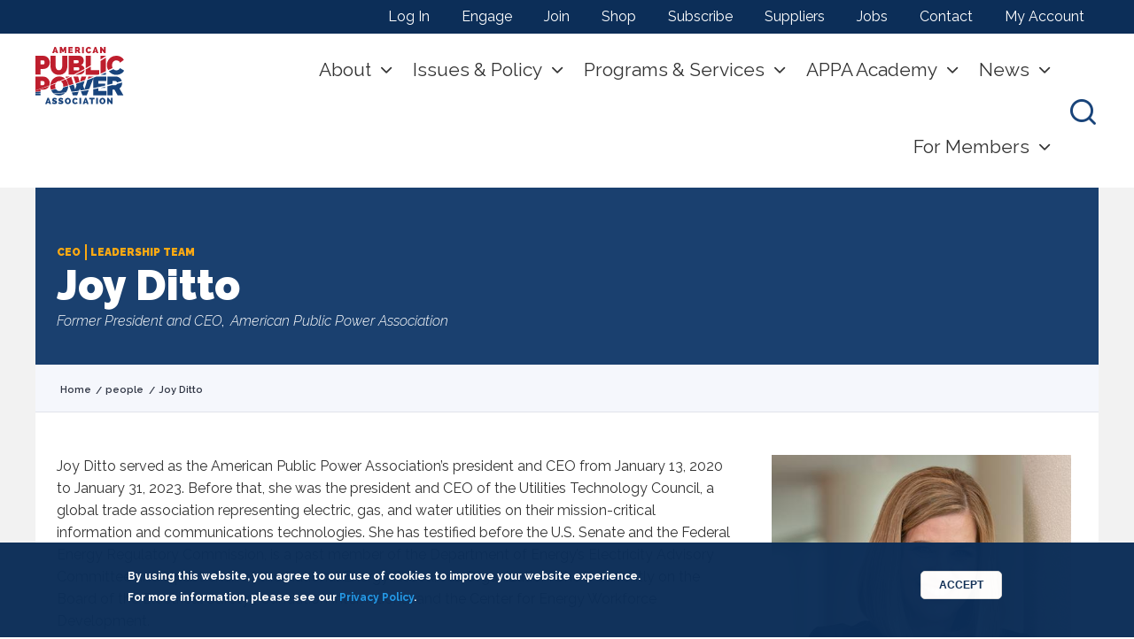

--- FILE ---
content_type: text/html; charset=UTF-8
request_url: https://www.publicpower.org/people/Joy-Ditto
body_size: 19512
content:
<!DOCTYPE html>
<html lang="en" dir="ltr" prefix="content: http://purl.org/rss/1.0/modules/content/  dc: http://purl.org/dc/terms/  foaf: http://xmlns.com/foaf/0.1/  og: http://ogp.me/ns#  rdfs: http://www.w3.org/2000/01/rdf-schema#  schema: http://schema.org/  sioc: http://rdfs.org/sioc/ns#  sioct: http://rdfs.org/sioc/types#  skos: http://www.w3.org/2004/02/skos/core#  xsd: http://www.w3.org/2001/XMLSchema# " class="no-js">
  <head>
      <!-- Google Tag Manager EK 06-15-23 -->
      <script>(function(w,d,s,l,i){w[l]=w[l]||[];w[l].push({'gtm.start':
            new Date().getTime(),event:'gtm.js'});var f=d.getElementsByTagName(s)[0],
          j=d.createElement(s),dl=l!='dataLayer'?'&l='+l:'';j.async=true;j.src=
          'https://www.googletagmanager.com/gtm.js?id='+i+dl;f.parentNode.insertBefore(j,f);
        })(window,document,'script','dataLayer','GTM-524MBTP');</script>
      <!-- End Google Tag Manager -->
    <meta charset="utf-8" />
<meta name="description" content="Joy Ditto served as the American Public Power Association’s president and CEO from January 13, 2020 to January 31, 2023. Before that, she was the president and CEO of the Utilities Technology Council, a global trade association representing electric, gas, and water utilities on their mission-critical information and communications technologies. She has testified before the U.S. Senate and the Federal Energy Regulatory Commission, is a past member of the Department of Energy’s Electricity Advisory Committee and a past chair of the National Energy Resources Organization." />
<meta name="abstract" content="The American Public Power Association is the voice of not-for-profit, community-owned utilities that power 2,000 towns and cities nationwide. We represent public power before the federal government to protect the interests of the more than 49 million people that public power utilities serve, and the 93,000 people they employ. The Association advocates and advises on electricity policy, technology, trends, training, and operations. Our members strengthen their communities by providing superior service, engaging citizens, and instilling pride in community-owned power." />
<meta name="google-site-verification" content="21ZMqz2Jc3dTGqAH999k5uMOWgxMG_wcBmjcQQ7FL3I" />
<meta name="Generator" content="Drupal 10 (https://www.drupal.org)" />
<meta name="MobileOptimized" content="width" />
<meta name="HandheldFriendly" content="true" />
<meta name="viewport" content="width=device-width, initial-scale=1.0" />
<style>div#sliding-popup, div#sliding-popup .eu-cookie-withdraw-banner, .eu-cookie-withdraw-tab {background: #0c2e58} div#sliding-popup.eu-cookie-withdraw-wrapper { background: transparent; } #sliding-popup h1, #sliding-popup h2, #sliding-popup h3, #sliding-popup p, #sliding-popup label, #sliding-popup div, .eu-cookie-compliance-more-button, .eu-cookie-compliance-secondary-button, .eu-cookie-withdraw-tab { color: #ffffff;} .eu-cookie-withdraw-tab { border-color: #ffffff;}</style>
<meta http-equiv="ImageToolbar" content="false" />
<script type='text/javascript'>
  var googletag = googletag || {};
  googletag.cmd = googletag.cmd || [];
  // Add a place to store the slot name variable.
  googletag.slots = googletag.slots || {};

  (function() {
    var useSSL = 'https:' == document.location.protocol;
    var src = (useSSL ? 'https:' : 'http:') +
      '//securepubads.g.doubleclick.net/tag/js/gpt.js';

    var gads = document.createElement('script');
    gads.async = true;
    gads.type = 'text/javascript';
    gads.src = src;
    var node = document.getElementsByTagName('script')[0];
    node.parentNode.insertBefore(gads, node);
    
  })();
</script>
<script type="text/javascript">
  googletag.cmd.push(function() {

        // Start by defining breakpoints for this ad.
      var mapping = googletag.sizeMapping()
              .addSize([0, 0], [300, 250])
              .addSize([640, 640], [728, 90])
            .build();
  
  googletag.slots["content_first"] = googletag.defineSlot("//22274417772/content_first", [[728, 90], [300, 250]], "js-dfp-tag-content_first")

    .addService(googletag.pubads())

  
  
  
        // Apply size mapping when there are breakpoints.
    .defineSizeMapping(mapping)
    ;

  });

</script>
<script type="text/javascript">
  googletag.cmd.push(function() {

  
  googletag.slots["sidebar_second"] = googletag.defineSlot("//22274417772/sidebar_second", [300, 250], "js-dfp-tag-sidebar_second")

    .addService(googletag.pubads())

  
  
  
      ;

  });

</script>
<script type="text/javascript">
  googletag.cmd.push(function() {

  
  googletag.slots["sidebar_first"] = googletag.defineSlot("//22274417772/sidebar_first", [300, 250], "js-dfp-tag-sidebar_first")

    .addService(googletag.pubads())

  
  
  
      ;

  });

</script>
<script type="text/javascript">
googletag.cmd.push(function() {

      googletag.pubads().enableAsyncRendering();
        googletag.pubads().enableSingleRequest();
        googletag.pubads().collapseEmptyDivs();
      
  googletag.enableServices();
});

</script>
<link rel="icon" href="/themes/custom/appa_foundation/favicon.ico" type="image/vnd.microsoft.icon" />
<link rel="canonical" href="https://www.publicpower.org/people/Joy-Ditto" />
<link rel="shortlink" href="https://www.publicpower.org/node/17605" />
<script type="text/javascript">
  
</script>

    <title>Joy Ditto | American Public Power Association</title>
    <link rel="stylesheet" media="all" href="/core/assets/vendor/jquery.ui/themes/base/core.css?t8m43k" />
<link rel="stylesheet" media="all" href="/core/assets/vendor/jquery.ui/themes/base/controlgroup.css?t8m43k" />
<link rel="stylesheet" media="all" href="/core/assets/vendor/jquery.ui/themes/base/checkboxradio.css?t8m43k" />
<link rel="stylesheet" media="all" href="/core/assets/vendor/jquery.ui/themes/base/resizable.css?t8m43k" />
<link rel="stylesheet" media="all" href="/core/assets/vendor/jquery.ui/themes/base/button.css?t8m43k" />
<link rel="stylesheet" media="all" href="/core/assets/vendor/jquery.ui/themes/base/dialog.css?t8m43k" />
<link rel="stylesheet" media="all" href="/themes/contrib/stable/css/system/components/progress.module.css?t8m43k" />
<link rel="stylesheet" media="all" href="/themes/contrib/stable/css/system/components/ajax-progress.module.css?t8m43k" />
<link rel="stylesheet" media="all" href="/themes/contrib/stable/css/system/components/align.module.css?t8m43k" />
<link rel="stylesheet" media="all" href="/themes/contrib/stable/css/system/components/fieldgroup.module.css?t8m43k" />
<link rel="stylesheet" media="all" href="/themes/contrib/stable/css/system/components/container-inline.module.css?t8m43k" />
<link rel="stylesheet" media="all" href="/themes/contrib/stable/css/system/components/clearfix.module.css?t8m43k" />
<link rel="stylesheet" media="all" href="/themes/contrib/stable/css/system/components/details.module.css?t8m43k" />
<link rel="stylesheet" media="all" href="/themes/contrib/stable/css/system/components/hidden.module.css?t8m43k" />
<link rel="stylesheet" media="all" href="/themes/contrib/stable/css/system/components/item-list.module.css?t8m43k" />
<link rel="stylesheet" media="all" href="/themes/contrib/stable/css/system/components/js.module.css?t8m43k" />
<link rel="stylesheet" media="all" href="/themes/contrib/stable/css/system/components/nowrap.module.css?t8m43k" />
<link rel="stylesheet" media="all" href="/themes/contrib/stable/css/system/components/position-container.module.css?t8m43k" />
<link rel="stylesheet" media="all" href="/themes/contrib/stable/css/system/components/reset-appearance.module.css?t8m43k" />
<link rel="stylesheet" media="all" href="/themes/contrib/stable/css/system/components/resize.module.css?t8m43k" />
<link rel="stylesheet" media="all" href="/themes/contrib/stable/css/system/components/system-status-counter.css?t8m43k" />
<link rel="stylesheet" media="all" href="/themes/contrib/stable/css/system/components/system-status-report-counters.css?t8m43k" />
<link rel="stylesheet" media="all" href="/themes/contrib/stable/css/system/components/system-status-report-general-info.css?t8m43k" />
<link rel="stylesheet" media="all" href="/themes/contrib/stable/css/system/components/tablesort.module.css?t8m43k" />
<link rel="stylesheet" media="all" href="/core/modules/ckeditor5/css/ckeditor5.dialog.fix.css?t8m43k" />
<link rel="stylesheet" media="all" href="//cdnjs.cloudflare.com/ajax/libs/font-awesome/6.6.0/css/all.min.css" />
<link rel="stylesheet" media="all" href="/themes/contrib/stable/css/views/views.module.css?t8m43k" />
<link rel="stylesheet" media="all" href="/modules/contrib/eu_cookie_compliance/css/eu_cookie_compliance.css?t8m43k" />
<link rel="stylesheet" media="all" href="/core/assets/vendor/jquery.ui/themes/base/theme.css?t8m43k" />
<link rel="stylesheet" media="all" href="/modules/contrib/calendar/css/calendar.css?t8m43k" />
<link rel="stylesheet" media="all" href="/modules/contrib/calendar/css/calendar_multiday.css?t8m43k" />
<link rel="stylesheet" media="all" href="/modules/contrib/paragraphs/css/paragraphs.unpublished.css?t8m43k" />
<link rel="stylesheet" media="all" href="/modules/contrib/sharethis/css/sharethis.css?t8m43k" />
<link rel="stylesheet" media="all" href="/modules/contrib/social_media_links/css/social_media_links.theme.css?t8m43k" />
<link rel="stylesheet" media="all" href="/themes/custom/appa_foundation/dist/css/appa_foundation.min.css?t8m43k" />
<link rel="stylesheet" media="all" href="/themes/custom/appa_foundation/bower_components/components-font-awesome/css/font-awesome.min.css?t8m43k" />
<link rel="stylesheet" media="all" href="https://fonts.googleapis.com/css?family=Raleway:300,300i,400,600,700,900" />
<link rel="stylesheet" media="all" href="/themes/custom/appa_foundation/dist/css/components/featured-logos.css?t8m43k" />
<link rel="stylesheet" media="all" href="//cdnjs.cloudflare.com/ajax/libs/slick-carousel/1.6.0/slick.min.css" />
<link rel="stylesheet" media="all" href="//cdnjs.cloudflare.com/ajax/libs/slick-carousel/1.6.0/slick-theme.min.css" />

    <script src="https://pagead2.googlesyndication.com/pagead/js/adsbygoogle.js" async data-ad-client="ca-pub-6874150766713583"></script>
<script src="//platform-api.sharethis.com/js/sharethis.js#property=&amp;product=unknown" async="true"></script>


  </head>
  <body class="lang-en section-people path-node node--type-person page-node-type-person">
    <!-- Google Tag Manager (noscript) -->
    <noscript><iframe src="https://www.googletagmanager.com/ns.html?id=GTM-524MBTP"
                      height="0" width="0" style="display:none;visibility:hidden"></iframe></noscript>
    <!-- End Google Tag Manager (noscript) -->
  <a href="#main-content" class="show-on-focus skip-link">
    Skip to main content
  </a>
  
    <div class="dialog-off-canvas-main-canvas" data-off-canvas-main-canvas>
    <div class="off-canvas-wrapper">
  <div class="inner-wrap off-canvas-wrapper-inner" id="inner-wrap" data-off-canvas-wrapper>
    <aside id="left-off-canvas-menu" class="off-canvas left-off-canvas-menu position-left" role="complementary"
      data-off-canvas>
      
    </aside>

    <aside id="right-off-canvas-menu" class="off-canvas right-off-canvas-menu position-right" role="complementary"
      data-off-canvas>
      
    </aside>

    <div class="off-canvas-content background-off-white" data-off-canvas-content>
                  <div class="nav-toggle" aria-label="press enter to open the menu" tabindex="0">
        <span></span>
        <span></span>
        <span></span>
      </div>
            <div class="utility">
        <div class="content-wrapper">
            <div>
    <nav role="navigation" aria-labelledby="block-useraccountmenu-menu" id="block-useraccountmenu" class="block-useraccountmenu">
            
  <h2 class="block-title visually-hidden" id="block-useraccountmenu-menu">User account menu</h2>
  

        
              <ul class="menu">
              <li>
        <a href="/saml_login" data-drupal-link-system-path="saml_login">Log In</a>
              </li>
          <li>
        <a href="/appa-engage" data-drupal-link-system-path="node/78">Engage</a>
              </li>
          <li>
        <a href="/about/join" data-drupal-link-system-path="node/74">Join</a>
              </li>
          <li>
        <a href="https://my.publicpower.org/s/store">Shop</a>
              </li>
          <li>
        <a href="/engage" data-drupal-link-system-path="node/19724">Subscribe</a>
              </li>
          <li>
        <a href="/suppliers-guide" data-drupal-link-system-path="suppliers-guide">Suppliers</a>
              </li>
          <li>
        <a href="http://jobs.publicpower.org/">Jobs</a>
              </li>
          <li>
        <a href="/contact" data-drupal-link-system-path="node/8500">Contact</a>
              </li>
          <li>
        <a href="https://my.publicpower.org/s/">My Account</a>
              </li>
        </ul>
  


  </nav>

  </div>

        </div>
      </div>
                  <header class="header">
        <div class="content-wrapper">
          <div class="branding">   <div>
    <section id="block-appa-foundation-branding" class="block-appa-foundation-branding">
        <a href="https://www.publicpower.org/">
        <img src="/themes/custom/appa_foundation/images/appa.svg" alt="American Public Power Association logo" class="appa-logo"/>
    </a>
    <div  class="appa-slogan">
                    Powering Strong Communities
                    </div>
        </section>

  </div>
 </div>
          <div class="nav-wrapper">
            <div class="navigation">
                <div>
    <nav role="navigation" aria-labelledby="block-appa-foundation-main-menu-menu" id="block-appa-foundation-main-menu" class="block-appa-foundation-main-menu">
            
  <h2 class="block-title visually-hidden" id="block-appa-foundation-main-menu-menu">Main navigation</h2>
  

        
									<ul class="menu unstyled">
										<li class="parent level-1">
				<a href="/about" data-drupal-link-system-path="node/334">About</a>
								
											<div class="submenu">
							<div class="content-wrapper">
								<div class="parent level-1"><a href="/about" data-drupal-link-system-path="node/334">About</a></div>
																	<ul class="unstyled">
										<li class="parent level-2">
				<a href="/about" data-drupal-link-system-path="node/334">The Association</a>
								
																				<ul class="unstyled">
										<li class="level-3">
				<a href="/resource/year-review" data-drupal-link-system-path="node/17777">Value of APPA</a>
							</li>
								<li class="parent level-3">
				<a href="/our-members" data-drupal-link-system-path="node/39">Members</a>
								
																				<ul class="unstyled">
										<li class="level-4">
				<a href="/directory-search-results" data-drupal-link-system-path="node/14251">Member Directory</a>
							</li>
								<li class="level-4">
				<a href="/joint-action-agencies-state-associations" data-drupal-link-system-path="node/22301">JAAs &amp; State Associations</a>
							</li>
								<li class="level-4">
				<a href="/corporateassociates">Corporate Associate Members</a>
							</li>
								<li class="level-4">
				<a href="/about/join" data-drupal-link-system-path="node/74">Join</a>
							</li>
				</ul>
	
												</li>
								<li class="level-3">
				<a href="/leadership-board-directors" data-drupal-link-system-path="node/22302">Leadership &amp; Board</a>
							</li>
								<li class="level-3">
				<a href="/about/careers" data-drupal-link-system-path="node/44">Careers with APPA</a>
							</li>
								<li class="level-3">
				<a href="/newsroom" data-drupal-link-system-path="node/103">Newsroom</a>
							</li>
				</ul>
	
												</li>
								<li class="parent level-2">
				<a href="/public-power" data-drupal-link-system-path="node/88">Public Power</a>
								
																				<ul class="unstyled">
										<li class="level-3">
				<a href="/public-power" data-drupal-link-system-path="node/88">What Is Public Power?</a>
							</li>
								<li class="level-3">
				<a href="/where-public-power" data-drupal-link-system-path="node/8369">Where Is Public Power?</a>
							</li>
								<li class="level-3">
				<a href="/public-power/stats-and-facts" data-drupal-link-system-path="node/90">Stats and Facts</a>
							</li>
								<li class="level-3">
				<a href="/public-power/electricity-basics" data-drupal-link-system-path="node/91">Electricity Basics</a>
							</li>
								<li class="level-3">
				<a href="/forming-public-power-utility" data-drupal-link-system-path="node/8637">Forming a Public Power Utility</a>
							</li>
								<li class="level-3">
				<a href="https://www.publicpower.org/resources-promoting-your-utility">Promoting Public Power</a>
							</li>
								<li class="level-3">
				<a href="https://www.publicpower.org/protecting-public-power-buyout-threats">Protecting Public Power</a>
							</li>
								<li class="level-3">
				<a href="https://jobs.publicpower.org/">Utility Jobs</a>
							</li>
				</ul>
	
												</li>
				</ul>
	
							</div>
						</div>
												</li>
								<li class="parent level-1">
				<a href="/issues-and-policy" data-drupal-link-system-path="node/94">Issues &amp; Policy</a>
								
											<div class="submenu">
							<div class="content-wrapper">
								<div class="parent level-1"><a href="/issues-and-policy" data-drupal-link-system-path="node/94">Issues &amp; Policy</a></div>
																	<ul class="unstyled">
										<li class="parent level-2">
				<a href="/policy-positions" data-drupal-link-system-path="node/8351">Key Issues</a>
								
																				<ul class="unstyled">
										<li class="level-3">
				<a href="https://www.publicpower.org/issue/protecting-municipal-bonds">Municipal Bonds</a>
							</li>
								<li class="level-3">
				<a href="https://www.publicpower.org/issue/defend-elective-payment-tax-credits-keep-electricity-affordable">Elective Payment Tax Credits</a>
							</li>
								<li class="level-3">
				<a href="https://www.publicpower.org/issue/enact-energy-permitting-reform">Permitting Reform</a>
							</li>
								<li class="level-3">
				<a href="https://www.publicpower.org/issue/protect-electric-reliability">Electric Reliability</a>
							</li>
								<li class="level-3">
				<a href="https://www.publicpower.org/issue/strengthen-partnerships-secure-grid">Grid Security</a>
							</li>
				</ul>
	
												</li>
								<li class="parent level-2">
				<span>Regulatory</span>
								
																				<ul class="unstyled">
										<li class="level-3">
				<a href="https://www.publicpower.org/energy-regulation-filings">Energy Regulation Filings</a>
							</li>
								<li class="level-3">
				<a href="https://www.publicpower.org/environment-filings-and-resources">Environment Filings</a>
							</li>
				</ul>
	
												</li>
								<li class="parent level-2">
				<a href="/issues-and-policy/take-action" data-drupal-link-system-path="node/86">Take Action</a>
								
																				<ul class="unstyled">
										<li class="level-3">
				<a href="/policy/resolutions" data-drupal-link-system-path="node/8349">Resolutions</a>
							</li>
								<li class="level-3">
				<a href="/powerpac" data-drupal-link-system-path="node/22314">PowerPAC</a>
							</li>
								<li class="level-3">
				<a href="/event/legislative-rally" data-drupal-link-system-path="node/8381">Legislative Rally</a>
							</li>
				</ul>
	
												</li>
								<li class="level-2">
				<a href="https://www.publicpower.org/policy-makers-council">Policy Makers Council</a>
							</li>
				</ul>
	
							</div>
						</div>
												</li>
								<li class="parent level-1">
				<span>Programs &amp; Services</span>
								
											<div class="submenu">
							<div class="content-wrapper">
								<div class="parent level-1"><span>Programs &amp; Services</span></div>
																	<ul class="unstyled">
										<li class="parent level-2">
				<a href="/energy-innovation" data-drupal-link-system-path="node/8633">Energy Innovation</a>
								
																				<ul class="unstyled">
										<li class="level-3">
				<a href="/grants-scholarships" data-drupal-link-system-path="node/81">Grants and Scholarships</a>
							</li>
								<li class="level-3">
				<a href="/deed-rd-funding" data-drupal-link-system-path="node/8642">Research and Development</a>
							</li>
				</ul>
	
												</li>
								<li class="parent level-2">
				<span>Grid Security</span>
								
																				<ul class="unstyled">
										<li class="level-3">
				<a href="/cybersecurity">Cyber and Physical Security</a>
							</li>
								<li class="level-3">
				<a href="/mutual-aid-and-emergency-response" data-drupal-link-system-path="node/22320">Mutual Aid and Emergency Response</a>
							</li>
								<li class="level-3">
				<a href="/wildfire-mitigation-planning" data-drupal-link-system-path="node/23459">Wildfire Mitigation Planning</a>
							</li>
								<li class="level-3">
				<a href="/risk-management" data-drupal-link-system-path="node/24427">Risk Management</a>
							</li>
				</ul>
	
												</li>
								<li class="parent level-2">
				<span>Benchmarking &amp; Operations</span>
								
																				<ul class="unstyled">
										<li class="level-3">
				<a href="/about/members/reliability-recognition-tracking" data-drupal-link-system-path="node/80">Reliable Public Power Provider</a>
							</li>
								<li class="level-3">
				<a href="/smart-energy-provider" data-drupal-link-system-path="node/14215">Smart Energy Provider</a>
							</li>
								<li class="level-3">
				<a href="/reliability-tracking" data-drupal-link-system-path="node/12587">PowerTRX Reliability</a>
							</li>
								<li class="level-3">
				<a href="/about/members/safety" data-drupal-link-system-path="node/79">Safety</a>
							</li>
								<li class="level-3">
				<a href="https://www.publicpower.org/powertrx-safety">PowerTRX Safety</a>
							</li>
								<li class="level-3">
				<a href="https://www.publicpower.org/public-power-surveys-and-reports">Surveys and Survey Reports</a>
							</li>
								<li class="level-3">
				<a href="https://www.publicpower.org/resource/public-power-forward-guide-utility-operational-excellence">Utility Operational Excellence Guide</a>
							</li>
				</ul>
	
												</li>
								<li class="level-2">
				<a href="/about/members/awards" data-drupal-link-system-path="node/82">Awards</a>
							</li>
				</ul>
	
							</div>
						</div>
												</li>
								<li class="parent level-1">
				<a href="/appa-academy" data-drupal-link-system-path="node/25297">APPA Academy</a>
								
											<div class="submenu">
							<div class="content-wrapper">
								<div class="parent level-1"><a href="/appa-academy" data-drupal-link-system-path="node/25297">APPA Academy</a></div>
																	<ul class="unstyled">
										<li class="level-2">
				<a href="/education-and-events/calendar" data-drupal-link-system-path="education-and-events/calendar">Events Calendar</a>
							</li>
								<li class="parent level-2">
				<span>In-Person Events</span>
								
																				<ul class="unstyled">
										<li class="parent level-3">
				<a href="/event/group/conferences-and-summits" data-drupal-link-system-path="node/8645">Conferences and Summits</a>
								
																				<ul class="unstyled">
										<li class="level-4">
				<a href="https://www.publicpower.org/event/legislative-rally">Legislative Rally</a>
							</li>
								<li class="level-4">
				<a href="/event/lineworkers-rodeo" data-drupal-link-system-path="node/8392">Lineworkers Rodeo</a>
							</li>
								<li class="level-4">
				<a href="/eando">Engineering and Operations Conference</a>
							</li>
								<li class="level-4">
				<a href="/event/safety-summit" data-drupal-link-system-path="node/24611">Safety Summit</a>
							</li>
				</ul>
	
												</li>
								<li class="level-3">
				<a href="/sponsor-and-exhibit" data-drupal-link-system-path="node/28001">Sponsor &amp; Exhibit</a>
							</li>
								<li class="level-3">
				<a href="/event/education-institute" data-drupal-link-system-path="node/8366">Education Institutes</a>
							</li>
								<li class="level-3">
				<a href="/education-and-events/certificate-programs" data-drupal-link-system-path="node/20346">Certificate Programs</a>
							</li>
								<li class="level-3">
				<a href="/house-training" data-drupal-link-system-path="node/312">In-House Training</a>
							</li>
				</ul>
	
												</li>
								<li class="parent level-2">
				<span>Online Events</span>
								
																				<ul class="unstyled">
										<li class="level-3">
				<a href="/education-and-events/APPA-eCademy" data-drupal-link-system-path="node/17850">Courses &amp; Webinars</a>
							</li>
								<li class="level-3">
				<a href="https://my.publicpower.org/s/store#/store/browse/cat/a0s6g000001DHqTAAW/list">On-Demand Library</a>
							</li>
				</ul>
	
												</li>
				</ul>
	
							</div>
						</div>
												</li>
								<li class="parent level-1">
				<a href="/news-and-publications" data-drupal-link-system-path="node/142">News</a>
								
											<div class="submenu">
							<div class="content-wrapper">
								<div class="parent level-1"><a href="/news-and-publications" data-drupal-link-system-path="node/142">News</a></div>
																	<ul class="unstyled">
										<li class="level-2">
				<a href="/current" data-drupal-link-system-path="node/192">Public Power Current newsletter</a>
							</li>
								<li class="level-2">
				<a href="/public-power-magazine" data-drupal-link-system-path="node/193">Public Power Magazine</a>
							</li>
								<li class="level-2">
				<a href="/podcasts" data-drupal-link-system-path="node/19392">Podcasts</a>
							</li>
								<li class="level-2">
				<a href="/about/advertising-and-sponsorships" data-drupal-link-system-path="node/43">Advertising</a>
							</li>
								<li class="level-2">
				<a href="/newsroom" data-drupal-link-system-path="node/103">Newsroom</a>
							</li>
				</ul>
	
							</div>
						</div>
												</li>
								<li class="parent level-1">
				<a href="/utility-member-benefits" data-drupal-link-system-path="node/25405">For Members</a>
								
											<div class="submenu">
							<div class="content-wrapper">
								<div class="parent level-1"><a href="/utility-member-benefits" data-drupal-link-system-path="node/25405">For Members</a></div>
																	<ul class="unstyled">
										<li class="parent level-2">
				<a href="/welcome-center" data-drupal-link-system-path="node/24632">Member Welcome Center</a>
								
																				<ul class="unstyled">
										<li class="level-3">
				<a href="/utility-member-benefits" data-drupal-link-system-path="node/25405">Utility Member Benefits Quick Reference</a>
							</li>
				</ul>
	
												</li>
								<li class="parent level-2">
				<span>Featured Products</span>
								
																				<ul class="unstyled">
										<li class="level-3">
				<a href="/ceerum-strategic-energy-planning-tool-public-power-utilities" data-drupal-link-system-path="node/28169">CEERUM Energy Planning Tool</a>
							</li>
								<li class="level-3">
				<a href="/monster-detective-collective" data-drupal-link-system-path="node/28051">Monster Detective Collective</a>
							</li>
								<li class="level-3">
				<a href="/powertrx" data-drupal-link-system-path="node/28461">PowerTRX Pro</a>
							</li>
								<li class="level-3">
				<a href="https://www.publicpower.org/resource/public-power-data-source">Public Power Data Source</a>
							</li>
				</ul>
	
												</li>
								<li class="parent level-2">
				<span>Resources</span>
								
																				<ul class="unstyled">
										<li class="level-3">
				<a href="/about/members/awards" data-drupal-link-system-path="node/82">Awards</a>
							</li>
								<li class="level-3">
				<a href="/deed-rd-funding" data-drupal-link-system-path="node/8642">DEED R&amp;D</a>
							</li>
								<li class="level-3">
				<a href="https://www.publicpower.org/guidance-energy-tax-credits-utilities">Energy Tax Credits for Utilities</a>
							</li>
								<li class="level-3">
				<a href="/issues-and-policy/federal-infrastructure-law-opportunities-public-power" data-drupal-link-system-path="node/20430">Federal Funding Opportunities</a>
							</li>
								<li class="level-3">
				<a href="/governance-resources" data-drupal-link-system-path="node/17610">Governance</a>
							</li>
								<li class="level-3">
				<a href="/directory-search-results" data-drupal-link-system-path="node/14251">Member Directory</a>
							</li>
								<li class="level-3">
				<a href="/mutual-aid-and-emergency-response" data-drupal-link-system-path="node/22320">Mutual Aid/Emergency Response</a>
							</li>
								<li class="level-3">
				<a href="/promoting-public-power" data-drupal-link-system-path="node/8632">Promoting Public Power</a>
							</li>
								<li class="level-3">
				<a href="https://www.publicpower.org/resource/public-power-forward-guide-utility-operational-excellence">Utility Operational Excellence Guide</a>
							</li>
								<li class="level-3">
				<a href="https://www.publicpower.org/resource/what-public-power-needs-know-about-serving-data-centers">Data Centers White Paper</a>
							</li>
				</ul>
	
												</li>
								<li class="level-2">
				<a href="https://www.publicpower.org/public-power-surveys-and-reports">Surveys &amp; Survey Reports</a>
							</li>
								<li class="level-2">
				<a href="/appa-engage" data-drupal-link-system-path="node/78">APPA Engage</a>
							</li>
								<li class="level-2">
				<a href="/vendor-opportunities" data-drupal-link-system-path="node/19429">Vendor Opportunities: RFP Portal</a>
							</li>
				</ul>
	
							</div>
						</div>
												</li>
				</ul>
	



        

  </nav>

  </div>

              <div class="utility">
                  <div>
    <nav role="navigation" aria-labelledby="block-useraccountmenu-menu" id="block-useraccountmenu" class="block-useraccountmenu">
            
  <h2 class="block-title visually-hidden" id="block-useraccountmenu-menu">User account menu</h2>
  

        
              <ul class="menu">
              <li>
        <a href="/saml_login" data-drupal-link-system-path="saml_login">Log In</a>
              </li>
          <li>
        <a href="/appa-engage" data-drupal-link-system-path="node/78">Engage</a>
              </li>
          <li>
        <a href="/about/join" data-drupal-link-system-path="node/74">Join</a>
              </li>
          <li>
        <a href="https://my.publicpower.org/s/store">Shop</a>
              </li>
          <li>
        <a href="/engage" data-drupal-link-system-path="node/19724">Subscribe</a>
              </li>
          <li>
        <a href="/suppliers-guide" data-drupal-link-system-path="suppliers-guide">Suppliers</a>
              </li>
          <li>
        <a href="http://jobs.publicpower.org/">Jobs</a>
              </li>
          <li>
        <a href="/contact" data-drupal-link-system-path="node/8500">Contact</a>
              </li>
          <li>
        <a href="https://my.publicpower.org/s/">My Account</a>
              </li>
        </ul>
  


  </nav>

  </div>

              </div>
            </div>
            <div class="toggles">
              <div class="search-toggle" aria-label="press enter to open the search" tabindex="0">
                <i class="icon-search"></i>
              </div>
              <div class="nav-toggle" aria-label="press enter to open the menu" tabindex="0">
                <span></span>
                <span></span>
                <span></span>
              </div>
            </div>

                        <div class="site-search">
              <div class="content-wrapper">
                  <div>
        <section class="search-api-page-block-form block-appasearchblockform small-12 column clearfix" data-drupal-selector="search-api-page-block-form" id="block-appasearchblockform">
        
    
        

    
                    <form action="/people/Joy-Ditto" method="post" id="search-api-page-block-form" accept-charset="UTF-8" class="clearfix">
  <div class="js-form-item form-item js-form-type-search form-item-keys js-form-item-keys form-no-label">
      <label for="edit-keys" class="show-for-sr">Search</label>
        <input title="Enter the terms you wish to search for." data-drupal-selector="edit-keys" type="search" id="edit-keys" name="keys" value="" size="15" maxlength="128" class="form-search" placeholder="Search..."/>

        </div>
<input autocomplete="off" data-drupal-selector="form-wt9-7q1zxhn5yku-0zesvfxpoqnncqcozrpf7gmlmoy" type="hidden" name="form_build_id" value="form-Wt9-7q1ZXHN5ykU_0ZEsvfXpoQnNcqCoZRpF7gMLMOY" />
<input data-drupal-selector="edit-search-api-page-block-form" type="hidden" name="form_id" value="search_api_page_block_form" />
<div data-drupal-selector="edit-actions" class="form-actions js-form-wrapper form-wrapper" id="edit-actions"><input class="success button radius js-form-submit form-submit" data-drupal-selector="edit-submit" type="submit" id="edit-submit" name="op" value="Search" />
</div>

</form>
        
        
                </section>
    
  </div>

                <div class="search-toggle" aria-label="press enter to open the search" tabindex="0">
                  <i class="icon-close"></i>
                </div>
              </div>
            </div>
                      </div>
        </div>
      </header>
      
      <div class="row">
                              </div>

      
            <div class="l-help row background-white">
          <div>
        <section id="block-lede" class="block-lede blue-tint-container"><div class="blue-tint"></div>
    
    
        

    
                    <div class="node node--type-person node--view-mode-lede ds-1col clearfix">

  

  <div class="field field-node--field-person-type field-name-field-person-type field-type-entity-reference field-label-hidden">
    <div class="field-items">
          <div class="field-item">CEO</div>
          <div class="field-item">Leadership Team</div>
      </div>
</div>
<div class="field field-node--node-title field-name-node-title field-type-ds field-label-hidden">
    <div class="field-items">
          <div class="field-item"><h1>
  Joy Ditto
</h1>
</div>
      </div>
</div>
<div class="field field-node--field-person-jobs field-name-field-person-jobs field-type-entity-reference-revisions field-label-hidden">
    <div class="field-items">
          <div class="field-item"><div class="paragraph paragraph--type-person-jobs paragraph--view-mode-default ds-1col clearfix">

  

  <div class="field field-paragraph--field-job-title field-name-field-job-title field-type-string field-label-hidden">
    <div class="field-items">
          <div class="field-item">Former President and CEO</div>
      </div>
</div>
<div class="field field-paragraph--field-company-name field-name-field-company-name field-type-string field-label-hidden">
    <div class="field-items">
          <div class="field-item">American Public Power Association</div>
      </div>
</div>


</div>

</div>
      </div>
</div>


</div>


        
        
                </section>
        <section id="block-appa-foundation-breadcrumbs" class="block-appa-foundation-breadcrumbs small-10 columns" data-equalizer-watch>
    
    
        

    
                      <nav role="navigation" aria-labelledby="system-breadcrumb">
    <h2 id="system-breadcrumb" class="visually-hidden">You are here</h2>
    <ul class="breadcrumbs">
          <li>
                  <a href="/">Home</a>
              </li>
          <li>
                  people
              </li>
          <li>
                  Joy Ditto
              </li>
        </ul>
  </nav>

        
        
                </section>
        <section id="block-sharethiswidget" class="block-sharethiswidget small-2 columns" data-equalizer-watch>
    
    
        

    
                    <div class="sharethis-wrapper">
      <span st_url="https://www.publicpower.org/people/Joy-Ditto" st_title="Joy Ditto" class="st_sharethis_large" displayText="sharethis"></span>

  </div>

        
        
                </section>
        <section id="block-appa-foundation-messages" class="block-appa-foundation-messages small-12 columns clearfix">
    
    
        

    
                    <div data-drupal-messages-fallback class="hidden"></div>
        
        
                </section>
    
  </div>

      </div>
      
      

            <div class="content-wrapper background-white">
        <div class="row">
          <main id="main" class="large-8 columns" role="main">
                                                <a id="main-content"></a>
                        <section>
                              <div>
        <section id="block-appa-foundation-content" class="block-appa-foundation-content small-12 column clearfix">
        
    
        

    
                    <div class="node node--type-person node--view-mode-full ds-1col clearfix">

  

  <div class="body field field-node--body field-name-body field-type-text-with-summary field-label-hidden">
    <div class="field-items">
          <div class="field-item"><p>Joy Ditto served as the American Public Power Association’s president and CEO from January 13, 2020 to January 31, 2023. Before that, she was the president and CEO of the Utilities Technology Council, a global trade association representing electric, gas, and water utilities on their mission-critical information and communications technologies. She has testified before the U.S. Senate and the Federal Energy Regulatory Commission, is a past member of the Department of Energy’s Electricity Advisory Committee and a past chair of the National Energy Resources Organization. She is currently on the Board of the Electrical Safety Foundation International and the Center for Energy Workforce Development.</p>

<p>Before joining UTC, Joy was with the American Public Power Association for 15 years, rounding out her tenure as the senior vice president for legislative and political affairs. Earlier, Joy spent seven years on Capitol Hill, as legislative assistant to two representatives from Pennsylvania, Joe McDade (R), and Don Sherwood (R), and a senator from Nebraska, Chuck Hagel (R). She was a staff assistant to Senator John McCain (R-AZ) in her first job out of college. Joy advised her bosses on issues involving natural resources, agriculture, trade, tax, banking, the justice system, environment, and energy.</p>

<p>As a “Marine Corps brat,” Joy learned early that relationships are key to success, as are a willingness to work hard and an ability to see both “the forest and the trees.”</p>

<p>Joy is a graduate of Vanderbilt University with a BA in history and minor in political science and has received an executive certificate in nonprofit management from Georgetown University.</p>

<p>Joy is married with two daughters. She is a competitive equestrian in the sport of eventing.&nbsp;</p>
</div>
      </div>
</div>


</div>


        
        
                </section>
        <section class="views-element-container block-views-block-blog-blog-posts-by-author small-12 column clearfix" id="block-views-block-blog-blog-posts-by-author">
        
    
                        <h5  class="block-title brand">Articles by Author</h5>
                

    
                    <div><div class="blog-posts-by-author clearfix js-view-dom-id-45b83779789509e57a257bb2d87546046752ee37b6a81ddf95a3095c15dec8f6">
  
  
  

  
  
  

      <div class="column column-block views-row"><div class="views-field views-field-title"><span class="field-content"><a href="/publication/statement-omnibus-appropriations-bill" hreflang="en">Statement on Omnibus Appropriations Bill</a></span></div><div class="views-field views-field-field-pubdate"><div class="field-content"><time datetime="2022-12-20T12:00:00Z">December 20, 2022</time>
</div></div></div>
    <div class="column column-block views-row"><div class="views-field views-field-title"><span class="field-content"><a href="/blog/compare-and-contrast" hreflang="en">Compare and Contrast</a></span></div><div class="views-field views-field-field-pubdate"><div class="field-content"><time datetime="2022-12-01T12:00:00Z">December 1, 2022</time>
</div></div></div>
    <div class="column column-block views-row"><div class="views-field views-field-title"><span class="field-content"><a href="/blog/election-results-dont-change-public-powers-advocacy" hreflang="en">Election Results Don’t Change Public Power’s Advocacy</a></span></div><div class="views-field views-field-field-pubdate"><div class="field-content"><time datetime="2022-11-09T12:00:00Z">November 9, 2022</time>
</div></div></div>
    <div class="column column-block views-row"><div class="views-field views-field-title"><span class="field-content"><a href="/blog/we-must-keep-expressing-urgency-about-transformer-crisis" hreflang="en">We Must Keep Expressing Urgency About the Transformer Crisis</a></span></div><div class="views-field views-field-field-pubdate"><div class="field-content"><time datetime="2022-10-14T12:00:00Z">October 14, 2022</time>
</div></div></div>
    <div class="column column-block views-row"><div class="views-field views-field-title"><span class="field-content"><a href="/blog/winning-public-power" hreflang="en">Winning for Public Power</a></span></div><div class="views-field views-field-field-pubdate"><div class="field-content"><time datetime="2022-08-31T12:00:00Z">August 31, 2022</time>
</div></div></div>
    <div class="column column-block views-row"><div class="views-field views-field-title"><span class="field-content"><a href="/periodical/article/dissecting-true-meaning-community" hreflang="en">Dissecting the True Meaning of Community</a></span></div><div class="views-field views-field-field-pubdate"><div class="field-content"><time datetime="2022-08-19T12:00:00Z">August 19, 2022</time>
</div></div></div>
    <div class="column column-block views-row"><div class="views-field views-field-title"><span class="field-content"><a href="/blog/heart-public-power" hreflang="en">The Heart of Public Power</a></span></div><div class="views-field views-field-field-pubdate"><div class="field-content"><time datetime="2022-07-30T12:00:00Z">July 30, 2022</time>
</div></div></div>
    <div class="column column-block views-row"><div class="views-field views-field-title"><span class="field-content"><a href="/blog/independence-day" hreflang="en">Independence Day</a></span></div><div class="views-field views-field-field-pubdate"><div class="field-content"><time datetime="2022-06-29T12:00:00Z">June 29, 2022</time>
</div></div></div>
    <div class="column column-block views-row"><div class="views-field views-field-title"><span class="field-content"><a href="/periodical/article/modernizing-public-power-workforce" hreflang="en">Modernizing the Public Power Workforce</a></span></div><div class="views-field views-field-field-pubdate"><div class="field-content"><time datetime="2022-06-09T12:00:00Z">June 9, 2022</time>
</div></div></div>
    <div class="column column-block views-row"><div class="views-field views-field-title"><span class="field-content"><a href="/blog/time-again-prepare-while-skies-are-blue" hreflang="en">Time (Again) to Prepare While Skies Are Blue</a></span></div><div class="views-field views-field-field-pubdate"><div class="field-content"><time datetime="2022-05-12T12:00:00Z">May 12, 2022</time>
</div></div></div>

      <nav class="pager small-12 column" role="navigation" aria-labelledby="pagination-heading">
    <h4 id="pagination-heading" class="visually-hidden">Pagination</h4>
    <ul class="pagination pager__items js-pager__items">
                                                        <li class="pager__item is-active current">
                                          <a href="?page=0" title="Current page" aria-current="page">
            <span class="visually-hidden">
              Current page
            </span>1</a>
        </li>
              <li class="pager__item">
                                          <a href="?page=1" title="Go to page 2">
            <span class="visually-hidden">
              Page
            </span>2</a>
        </li>
              <li class="pager__item">
                                          <a href="?page=2" title="Go to page 3">
            <span class="visually-hidden">
              Page
            </span>3</a>
        </li>
                          <li class="unavailable pager__item pager__item--ellipsis" role="presentation"><a href="">&hellip;</a></li>
                          <li class="pager__item pager__item--next">
          <a href="?page=1" title="Go to next page" rel="next">
            <span class="visually-hidden">Next page</span>
            <span aria-hidden="true">next ›</span>
          </a>
        </li>
                          <li class="pager__item pager__item--last">
          <a href="?page=4" title="Go to last page">
            <span class="visually-hidden">Last page</span>
            <span aria-hidden="true">last »</span>
          </a>
        </li>
          </ul>
  </nav>


  
  

  
  
</div>
</div>

        
        
                </section>
    
  </div>

                          </section>
          </main>
                              <div id="sidebar-second" class="large-4 columns sidebar background-white">
              <div>
        <section id="block-sidebar-image" class="block-sidebar-image small-12 column clearfix">
        
    
        

    
                    <div class="node node--type-person node--view-mode-person-image ds-1col clearfix">

  

  <div class="image field field-node--field-image field-name-field-image field-type-image field-label-hidden">
    <div class="field-items">
          <div class="field-item">  <img src="/sites/default/files/styles/square_large_/public/people/joy-ditto.jpg?itok=VmK-OtEH" width="480" height="480" alt="Joy Ditto" loading="lazy" typeof="foaf:Image" />


</div>
      </div>
</div>


</div>


        
        
                </section>
        <section id="block-dfptagsidebarfirst-event" class="block-dfptagsidebarfirst-event small-12 column clearfix">
        
    
        

    
                    <div id="js-dfp-tag-sidebar_first">
        <script type="text/javascript">
            googletag.cmd.push(function() {
                googletag.display('js-dfp-tag-sidebar_first');
            });
    
    </script>
</div>

        
        
                </section>
        <section id="block-dfptagsidebarsecond" class="block-dfptagsidebarsecond small-12 column clearfix">
        
    
        

    
                    <div id="js-dfp-tag-sidebar_second">
        <script type="text/javascript">
            googletag.cmd.push(function() {
                googletag.display('js-dfp-tag-sidebar_second');
            });
    
    </script>
</div>

        
        
                </section>
    
  </div>

          </div>
                  </div>
      </div>
            <div class="content-wrapper background-white">
        <div class="content-footer row">
            <div>
        <section id="block-dfptagcontentfirst" class="block-dfptagcontentfirst small-12 column clearfix">
        
    
        

    
                    <div id="js-dfp-tag-content_first">
        <script type="text/javascript">
            googletag.cmd.push(function() {
                googletag.display('js-dfp-tag-content_first');
            });
    
    </script>
</div>

        
        
                </section>
    
  </div>

        </div>
      </div>
      
                  <footer class="row main-footer">

                <div id="footer-members" class="footer-members small-12 columns">
            <div>
        <section id="block-homepagefeaturedclients" class="block-homepagefeaturedclients component-block">
        
    
                        <h2  class="block-title title">Elite Corporate Associate Members</h2>
                

    
                    

 
  <div class="featured-logos">
                                      <div class="logo-slider" data-slick='{ &quot;autoplay&quot;:true,&quot;autoplaySpeed&quot;:3000 }' >
                  <div class="img">  <div class="media">
          <a href="https://www.utilismartcorp.com/"><div class="field field-media--field-media-image field-name-field-media-image field-type-image field-label-visually_hidden">
      <div class="field-label visually-hidden">Image</div>
    <div class="field-items">
          <div class="field-item">  <img src="/sites/default/files/styles/large/public/2023-05/UC%20Logo%20transparent%20Black%20logo.png?itok=ADO5TlqF" width="480" height="158" alt="logo - Utilismart" loading="lazy" typeof="foaf:Image" />


</div>
      </div>
</div>
</a>
      </div>
</div>
                  <div class="img">  <div class="media">
          <a href="https://engagemilepost.com/"><div class="field field-media--field-media-image field-name-field-media-image field-type-image field-label-visually_hidden">
      <div class="field-label visually-hidden">Image</div>
    <div class="field-items">
          <div class="field-item">  <img src="/sites/default/files/styles/large/public/2023-05/Milepost%20Logo.png?itok=731YnC3s" width="480" height="359" alt="logo - Milepost" loading="lazy" typeof="foaf:Image" />


</div>
      </div>
</div>
</a>
      </div>
</div>
                  <div class="img">  <div class="media">
          <a href="https://www.milwaukeetool.com/"><div class="field field-media--field-media-image field-name-field-media-image field-type-image field-label-visually_hidden">
      <div class="field-label visually-hidden">Image</div>
    <div class="field-items">
          <div class="field-item">  <img src="/sites/default/files/styles/large/public/2023-05/MILWAUKEE_logo%20RGB-white-in-box.png?itok=Ju6Hqa2l" width="480" height="255" alt="logo - Milwaukee" loading="lazy" typeof="foaf:Image" />


</div>
      </div>
</div>
</a>
      </div>
</div>
                  <div class="img">  <div class="media">
          <a href="https://www.dragos.com"><div class="field field-media--field-media-image field-name-field-media-image field-type-image field-label-visually_hidden">
      <div class="field-label visually-hidden">Image</div>
    <div class="field-items">
          <div class="field-item">  <img src="/sites/default/files/styles/large/public/2023-05/Dragos_2020_black%20COPY%20JPEG.jpg?itok=HsB1oj_Q" width="480" height="111" alt="logo - Dragos" loading="lazy" typeof="foaf:Image" />


</div>
      </div>
</div>
</a>
      </div>
</div>
                  <div class="img">  <div class="media">
          <a href="https://finleyusa.com/"><div class="field field-media--field-media-image field-name-field-media-image field-type-image field-label-visually_hidden">
      <div class="field-label visually-hidden">Image</div>
    <div class="field-items">
          <div class="field-item">  <img src="/sites/default/files/styles/large/public/2023-05/Finley%20Logo%20without%20Tagline.png?itok=wxwNwwxM" width="337" height="132" alt="logo - Finley" loading="lazy" typeof="foaf:Image" />


</div>
      </div>
</div>
</a>
      </div>
</div>
                  <div class="img">  <div class="media">
          <a href="https://www.bakertilly.com/"><div class="field field-media--field-media-image field-name-field-media-image field-type-image field-label-visually_hidden">
      <div class="field-label visually-hidden">Image</div>
    <div class="field-items">
          <div class="field-item">  <img src="/sites/default/files/styles/large/public/2023-07/Baker%20Tilly%20Logo-Black_0.png?itok=Tcj6Es-L" width="480" height="126" alt="Baker Tilly Logo" loading="lazy" typeof="foaf:Image" />


</div>
      </div>
</div>
</a>
      </div>
</div>
                  <div class="img">  <div class="media">
          <a href="https://www.avantenergy.com/"><div class="field field-media--field-media-image field-name-field-media-image field-type-image field-label-visually_hidden">
      <div class="field-label visually-hidden">Image</div>
    <div class="field-items">
          <div class="field-item">  <img src="/sites/default/files/styles/large/public/2023-07/logo-avant.jpg?itok=LQnz_mk6" width="480" height="480" alt="Avant Energy Logo" loading="lazy" typeof="foaf:Image" />


</div>
      </div>
</div>
</a>
      </div>
</div>
                  <div class="img">  <div class="media">
          <a href="https://avantus.com/"><div class="field field-media--field-media-image field-name-field-media-image field-type-image field-label-visually_hidden">
      <div class="field-label visually-hidden">Image</div>
    <div class="field-items">
          <div class="field-item">  <img src="/sites/default/files/styles/large/public/2023-07/Avantus_horizontal_white%20%281%29.png?itok=7wlauVng" width="480" height="221" alt="Avantus Logo" loading="lazy" typeof="foaf:Image" />


</div>
      </div>
</div>
</a>
      </div>
</div>
                  <div class="img">  <div class="media">
          <a href="https://www.convergentep.com/united-states/?source=google&amp;utm_source=adwords&amp;utm_medium=ppc&amp;utm_campaign=Convergent%20Branding%20Campaign%20%7C%20Mar%202021&amp;utm_term=convergent&amp;hsa_acc=5368617511&amp;hsa_cam=12454658602&amp;hsa_grp=119079750437&amp;hsa_ad=504901195608&amp;hsa_src=g&amp;hsa_tgt=kwd-102572950&amp;hsa_kw=convergent&amp;hsa_mt=b&amp;hsa_net=adwords&amp;hsa_ver=3&amp;gclid=EAIaIQobChMIhoHUioD4_wIVDL3ICh0AlgqKEAAYASAAEgIFSvD_BwE"><div class="field field-media--field-media-image field-name-field-media-image field-type-image field-label-visually_hidden">
      <div class="field-label visually-hidden">Image</div>
    <div class="field-items">
          <div class="field-item">  <img src="/sites/default/files/styles/large/public/2023-07/convergent_400x200_trans.png?itok=TIIzOyjR" width="400" height="200" alt="Convergent Logo" loading="lazy" typeof="foaf:Image" />


</div>
      </div>
</div>
</a>
      </div>
</div>
                  <div class="img">  <div class="media">
          <a href="https://daupler.com/"><div class="field field-media--field-media-image field-name-field-media-image field-type-image field-label-visually_hidden">
      <div class="field-label visually-hidden">Image</div>
    <div class="field-items">
          <div class="field-item">  <img src="/sites/default/files/styles/large/public/2023-07/Daupler_4C_Gradation_2021.jpg?itok=4V2vAPhm" width="480" height="132" alt="Daupler Logo" loading="lazy" typeof="foaf:Image" />


</div>
      </div>
</div>
</a>
      </div>
</div>
                  <div class="img">  <div class="media">
          <a href="https://duncanallen.com/"><div class="field field-media--field-media-image field-name-field-media-image field-type-image field-label-visually_hidden">
      <div class="field-label visually-hidden">Image</div>
    <div class="field-items">
          <div class="field-item">  <img src="/sites/default/files/styles/large/public/2023-07/dna.logo_.llp_.black%20%281%29.jpg?itok=u8n68hvY" width="480" height="288" alt="Duncan &amp; Allen Logo" loading="lazy" typeof="foaf:Image" />


</div>
      </div>
</div>
</a>
      </div>
</div>
                  <div class="img">  <div class="media">
          <a href="https://www.google.org/"><div class="field field-media--field-media-image field-name-field-media-image field-type-image field-label-visually_hidden">
      <div class="field-label visually-hidden">Image</div>
    <div class="field-items">
          <div class="field-item">  <img src="/sites/default/files/styles/large/public/2023-07/Google%20-%20Logo%20%28Full%20Color%29%20-%20830x271px.png?itok=FiUAzL9k" width="480" height="157" alt="Google logo" loading="lazy" typeof="foaf:Image" />


</div>
      </div>
</div>
</a>
      </div>
</div>
                  <div class="img">  <div class="media">
          <a href="https://www.hometownconnections.com/"><div class="field field-media--field-media-image field-name-field-media-image field-type-image field-label-visually_hidden">
      <div class="field-label visually-hidden">Image</div>
    <div class="field-items">
          <div class="field-item">  <img src="/sites/default/files/styles/large/public/2023-08/Transparent-htc-logo_color_rgb_positive.png?itok=c_W4_RN0" width="480" height="172" alt="Hometown connections logo" loading="lazy" typeof="foaf:Image" />


</div>
      </div>
</div>
</a>
      </div>
</div>
                  <div class="img">  <div class="media">
          <a href="https://www.irby.com/"><div class="field field-media--field-media-image field-name-field-media-image field-type-image field-label-visually_hidden">
      <div class="field-label visually-hidden">Image</div>
    <div class="field-items">
          <div class="field-item">  <img src="/sites/default/files/styles/large/public/2023-07/Irby_RGB.png?itok=y2baFIl_" width="480" height="224" alt="Irby Logo" loading="lazy" typeof="foaf:Image" />


</div>
      </div>
</div>
</a>
      </div>
</div>
                  <div class="img">  <div class="media">
          <a href="https://www.mainspringenergy.com/"><div class="field field-media--field-media-image field-name-field-media-image field-type-image field-label-visually_hidden">
      <div class="field-label visually-hidden">Image</div>
    <div class="field-items">
          <div class="field-item">  <img src="/sites/default/files/styles/large/public/2023-07/Mainspring_Logo-Horiz_LightBack-Large.png?itok=9wecvdm8" width="480" height="104" alt="Mainspring Logo" loading="lazy" typeof="foaf:Image" />


</div>
      </div>
</div>
</a>
      </div>
</div>
                  <div class="img">  <div class="media">
          <a href="https://www.nctconline.org/"><div class="field field-media--field-media-image field-name-field-media-image field-type-image field-label-visually_hidden">
      <div class="field-label visually-hidden">Image</div>
    <div class="field-items">
          <div class="field-item">  <img src="/sites/default/files/styles/large/public/2023-07/BrightBlueNCTC.png?itok=DkiyNeak" width="480" height="190" alt="NCTC Logo" loading="lazy" typeof="foaf:Image" />


</div>
      </div>
</div>
</a>
      </div>
</div>
                  <div class="img">  <div class="media">
          <a href="https://www.nexteraenergy.com/home.html"><div class="field field-media--field-media-image field-name-field-media-image field-type-image field-label-visually_hidden">
      <div class="field-label visually-hidden">Image</div>
    <div class="field-items">
          <div class="field-item">  <img src="/sites/default/files/styles/large/public/2023-07/NEM_500.png?itok=A24nx7Bz" width="480" height="210" alt="NextEra Logo" loading="lazy" typeof="foaf:Image" />


</div>
      </div>
</div>
</a>
      </div>
</div>
                  <div class="img">  <div class="media">
          <a href="https://www.sprypoint.com/"><div class="field field-media--field-media-image field-name-field-media-image field-type-image field-label-visually_hidden">
      <div class="field-label visually-hidden">Image</div>
    <div class="field-items">
          <div class="field-item">  <img src="/sites/default/files/styles/large/public/2023-07/sprypoint-logo-lrg.png?itok=tKvYPnRy" width="480" height="152" alt="Sprypoint Logo" loading="lazy" typeof="foaf:Image" />


</div>
      </div>
</div>
</a>
      </div>
</div>
                  <div class="img">  <div class="media">
          <a href="https://www.tantalus.com/"><div class="field field-media--field-media-image field-name-field-media-image field-type-image field-label-visually_hidden">
      <div class="field-label visually-hidden">Image</div>
    <div class="field-items">
          <div class="field-item">  <img src="/sites/default/files/styles/large/public/2023-07/tantalus_logo_notag_square.jpg?itok=dJtBjCnS" width="480" height="480" alt="Tantalus Logo" loading="lazy" typeof="foaf:Image" />


</div>
      </div>
</div>
</a>
      </div>
</div>
                  <div class="img">  <div class="media">
          <a href="https://www.te.com/usa-en/store.html?te_bu=Cor&amp;te_type=srch&amp;te_campaign=ggl_usa_cor-ggl-usa-srch-brand-fy23-main_sma-2656_2&amp;elqCampaignId=161903&amp;gad=1&amp;gclid=EAIaIQobChMI_OXl0bKHgAMVvdgWBR0kYAucEAAYASAAEgIDrvD_BwE"><div class="field field-media--field-media-image field-name-field-media-image field-type-image field-label-visually_hidden">
      <div class="field-label visually-hidden">Image</div>
    <div class="field-items">
          <div class="field-item">  <img src="/sites/default/files/styles/large/public/2023-07/tec_tab_rgb_orn.png?itok=jQnko2_f" width="480" height="317" alt="TEConnectivity Logo" loading="lazy" typeof="foaf:Image" />


</div>
      </div>
</div>
</a>
      </div>
</div>
                  <div class="img">  <div class="media">
          <a href="https://textpower-squarespace.squarespace.com/"><div class="field field-media--field-media-image field-name-field-media-image field-type-image field-label-visually_hidden">
      <div class="field-label visually-hidden">Image</div>
    <div class="field-items">
          <div class="field-item">  <img src="/sites/default/files/styles/large/public/2023-10/TextPower-Logo-100x100.jpg?itok=fGAQNvmN" width="208" height="208" alt="TextPower" loading="lazy" typeof="foaf:Image" />


</div>
      </div>
</div>
</a>
      </div>
</div>
                  <div class="img">  <div class="media">
          <a href="https://www3.teainc.org/"><div class="field field-media--field-media-image field-name-field-media-image field-type-image field-label-visually_hidden">
      <div class="field-label visually-hidden">Image</div>
    <div class="field-items">
          <div class="field-item">  <img src="/sites/default/files/styles/large/public/2023-07/TEA%20Main%20Logo%20JPEG.jpg?itok=ej3ypJ43" width="480" height="160" alt="The Energy Authority Logo" loading="lazy" typeof="foaf:Image" />


</div>
      </div>
</div>
</a>
      </div>
</div>
                  <div class="img">  <div class="media">
          <a href="https://www.ubicquia.com/"><div class="field field-media--field-media-image field-name-field-media-image field-type-image field-label-visually_hidden">
      <div class="field-label visually-hidden">Image</div>
    <div class="field-items">
          <div class="field-item">  <img src="/sites/default/files/styles/large/public/2023-07/Ubicquia_logo600x600px.jpg?itok=WwEQKL-a" width="480" height="480" alt="Ubicquia Logo" loading="lazy" typeof="foaf:Image" />


</div>
      </div>
</div>
</a>
      </div>
</div>
                  <div class="img">  <div class="media">
          <a href="https://ufsweb.com/"><div class="field field-media--field-media-image field-name-field-media-image field-type-image field-label-visually_hidden">
      <div class="field-label visually-hidden">Image</div>
    <div class="field-items">
          <div class="field-item">  <img src="/sites/default/files/styles/large/public/2023-07/UFS-Logo-White%20and%20Blue.jpg?itok=T68JwFHQ" width="480" height="130" alt="Utility Financial Solutions Logo" loading="lazy" typeof="foaf:Image" />


</div>
      </div>
</div>
</a>
      </div>
</div>
                  <div class="img">  <div class="media">
          <a href="https://www.parsons.com/"><div class="field field-media--field-media-image field-name-field-media-image field-type-image field-label-visually_hidden">
      <div class="field-label visually-hidden">Image</div>
    <div class="field-items">
          <div class="field-item">  <img src="/sites/default/files/styles/large/public/2024-01/Parsons%20Logo%201200px.png?itok=_SX9DuhB" width="480" height="96" alt="Parsons Corp" loading="lazy" typeof="foaf:Image" />


</div>
      </div>
</div>
</a>
      </div>
</div>
                  <div class="img">  <div class="media">
          <a href="https://www.wesco.com/"><div class="field field-media--field-media-image field-name-field-media-image field-type-image field-label-visually_hidden">
      <div class="field-label visually-hidden">Image</div>
    <div class="field-items">
          <div class="field-item">  <img src="/sites/default/files/styles/large/public/2024-01/Wesco_Logo.png?itok=ZrRC4bvU" width="480" height="405" alt="WESCO" loading="lazy" typeof="foaf:Image" />


</div>
      </div>
</div>
</a>
      </div>
</div>
                  <div class="img">  <div class="media">
          <a href="https://ces-ltd.com/"><div class="field field-media--field-media-image field-name-field-media-image field-type-image field-label-visually_hidden">
      <div class="field-label visually-hidden">Image</div>
    <div class="field-items">
          <div class="field-item">  <img src="/sites/default/files/styles/large/public/2024-01/CES-logo_Left_RGB.PNG?itok=AM09DxBW" width="480" height="149" alt="Customized Energy Solutions" loading="lazy" typeof="foaf:Image" />


</div>
      </div>
</div>
</a>
      </div>
</div>
                  <div class="img">  <div class="media">
          <a href="https://cl-cu.com/"><div class="field field-media--field-media-image field-name-field-media-image field-type-image field-label-visually_hidden">
      <div class="field-label visually-hidden">Image</div>
    <div class="field-items">
          <div class="field-item">  <img src="/sites/default/files/styles/large/public/2024-01/CLI_logo_300_4x10.png?itok=WV01qUvB" width="480" height="192" alt="Collaborative Learning Inc" loading="lazy" typeof="foaf:Image" />


</div>
      </div>
</div>
</a>
      </div>
</div>
                  <div class="img">  <div class="media">
          <a href="https://www.harriscomputer.com/utilities"><div class="field field-media--field-media-image field-name-field-media-image field-type-image field-label-visually_hidden">
      <div class="field-label visually-hidden">Image</div>
    <div class="field-items">
          <div class="field-item">  <img src="/sites/default/files/styles/large/public/2024-01/Harris-Utilities-FullColor-Md%20%281%29.png?itok=j4p7PdU7" width="480" height="153" alt="Harris Utilities" loading="lazy" typeof="foaf:Image" />


</div>
      </div>
</div>
</a>
      </div>
</div>
                  <div class="img">  <div class="media">
          <a href="https://netwatchusa.com/"><div class="field field-media--field-media-image field-name-field-media-image field-type-image field-label-visually_hidden">
      <div class="field-label visually-hidden">Image</div>
    <div class="field-items">
          <div class="field-item">  <img src="/sites/default/files/styles/large/public/2024-01/2021-logo-png-netwatch-na-navy-letters.png?itok=bdHznkgh" width="480" height="151" alt="Netwatch" loading="lazy" typeof="foaf:Image" />


</div>
      </div>
</div>
</a>
      </div>
</div>
                  <div class="img">  <div class="media">
          <a href="https://www.smartergridsolutions.com/"><div class="field field-media--field-media-image field-name-field-media-image field-type-image field-label-visually_hidden">
      <div class="field-label visually-hidden">Image</div>
    <div class="field-items">
          <div class="field-item">  <img src="/sites/default/files/styles/large/public/2024-01/SGS%20Logo_500x500%20%281%29.png?itok=P0qgxC0S" width="480" height="480" alt="Smarter Grid Solutions" loading="lazy" typeof="foaf:Image" />


</div>
      </div>
</div>
</a>
      </div>
</div>
                  <div class="img">  <div class="media">
          <a href="https://www.wartsila.com/"><div class="field field-media--field-media-image field-name-field-media-image field-type-image field-label-visually_hidden">
      <div class="field-label visually-hidden">Image</div>
    <div class="field-items">
          <div class="field-item">  <img src="/sites/default/files/styles/large/public/2024-01/W_logo_color_pos_low%20%289%29.png?itok=_DzvehF4" width="480" height="316" alt="Wartsila" loading="lazy" typeof="foaf:Image" />


</div>
      </div>
</div>
</a>
      </div>
</div>
                  <div class="img">  <div class="media">
          <a href="https://www.fortressinfosec.com/home"><div class="field field-media--field-media-image field-name-field-media-image field-type-image field-label-visually_hidden">
      <div class="field-label visually-hidden">Image</div>
    <div class="field-items">
          <div class="field-item">  <img src="/sites/default/files/styles/large/public/2024-02/Fortress%20Horizonal%20Logo%20with%20tag.png?itok=V2egflvg" width="480" height="110" alt="Fortress" loading="lazy" typeof="foaf:Image" />


</div>
      </div>
</div>
</a>
      </div>
</div>
                  <div class="img">  <div class="media">
          <a href="https://www.lightshift.com/"><div class="field field-media--field-media-image field-name-field-media-image field-type-image field-label-visually_hidden">
      <div class="field-label visually-hidden">Image</div>
    <div class="field-items">
          <div class="field-item">  <img src="/sites/default/files/styles/large/public/2024-03/Lightshift-Logo.png?itok=o7x2wo_K" width="480" height="480" alt="LightShift Energy" loading="lazy" typeof="foaf:Image" />


</div>
      </div>
</div>
</a>
      </div>
</div>
                  <div class="img">  <div class="media">
          <a href="https://www.industrialdefender.com/?utm_source=adwords&amp;utm_medium=ppc&amp;utm_campaign=Website%20traffic-Search-1&amp;utm_term=industrial%20defender&amp;hsa_acc=9927525615&amp;hsa_cam=9840899509&amp;hsa_grp=100519937472&amp;hsa_ad=604427786322&amp;hsa_src=g&amp;hsa_tgt=kwd-491814115192&amp;hsa_kw=industrial%20defender&amp;hsa_mt=b&amp;hsa_net=adwords&amp;hsa_ver=3&amp;gad_source=1&amp;gclid=EAIaIQobChMIs5PvytTYhQMV_ZpaBR0d0wBuEAAYASAAEgIOovD_BwE"><div class="field field-media--field-media-image field-name-field-media-image field-type-image field-label-visually_hidden">
      <div class="field-label visually-hidden">Image</div>
    <div class="field-items">
          <div class="field-item">  <img src="/sites/default/files/styles/large/public/2024-04/IndustrialDefender_lightmode%404x%20%281%29.png?itok=I3mO_rqt" width="480" height="102" alt="Industrial Defender" loading="lazy" typeof="foaf:Image" />


</div>
      </div>
</div>
</a>
      </div>
</div>
                  <div class="img">  <div class="media">
          <a href="https://www.mossadams.com/home"><div class="field field-media--field-media-image field-name-field-media-image field-type-image field-label-visually_hidden">
      <div class="field-label visually-hidden">Image</div>
    <div class="field-items">
          <div class="field-item">  <img src="/sites/default/files/styles/large/public/2024-07/MossAdams_Logo_Sponsorship%20%281%29.jpg?itok=oagK7YjE" width="480" height="240" alt="Moss Adams Logo" loading="lazy" typeof="foaf:Image" />


</div>
      </div>
</div>
</a>
      </div>
</div>
                  <div class="img">  <div class="media">
          <a href="https://www.wartsila.com/"><div class="field field-media--field-media-image field-name-field-media-image field-type-image field-label-visually_hidden">
      <div class="field-label visually-hidden">Image</div>
    <div class="field-items">
          <div class="field-item">  <img src="/sites/default/files/styles/large/public/2024-07/W_logo_color_pos_low%20%2814%29%20%281%29.png?itok=XB_yWaTg" width="480" height="316" alt="Wartsila Logo" loading="lazy" typeof="foaf:Image" />


</div>
      </div>
</div>
</a>
      </div>
</div>
                  <div class="img">  <div class="media">
          <a href="https://utilitypartners.com/"><div class="field field-media--field-media-image field-name-field-media-image field-type-image field-label-visually_hidden">
      <div class="field-label visually-hidden">Image</div>
    <div class="field-items">
          <div class="field-item">  <img src="/sites/default/files/styles/large/public/2024-10/UPA-UPA%20Logo_wSO_RGB.png?itok=gmQYdO9m" width="480" height="160" alt="Utility Partners of America Logo" loading="lazy" typeof="foaf:Image" />


</div>
      </div>
</div>
</a>
      </div>
</div>
                  <div class="img">  <div class="media">
          <a href="https://cloverleafinfra.com/"><div class="field field-media--field-media-image field-name-field-media-image field-type-image field-label-visually_hidden">
      <div class="field-label visually-hidden">Image</div>
    <div class="field-items">
          <div class="field-item">  <img src="/sites/default/files/styles/large/public/2024-10/CLOVER_COLOR_ICON_W_TEXT.png?itok=NYCn_VJU" width="381" height="480" alt="Cloverleaf Infrastructure Logo" loading="lazy" typeof="foaf:Image" />


</div>
      </div>
</div>
</a>
      </div>
</div>
                  <div class="img">  <div class="media">
          <a href="https://www.landisgyr.com/"><div class="field field-media--field-media-image field-name-field-media-image field-type-image field-label-visually_hidden">
      <div class="field-label visually-hidden">Image</div>
    <div class="field-items">
          <div class="field-item">  <img src="/sites/default/files/styles/large/public/2024-12/L%2BG-LOGO-Grey-Green-norod%20-%20NEW.png?itok=cB9Txg7m" width="480" height="249" alt="30000 Mill Creek Ave." loading="lazy" typeof="foaf:Image" />


</div>
      </div>
</div>
</a>
      </div>
</div>
                  <div class="img">  <div class="media">
          <a href="https://www.oracle.com/utilities/"><div class="field field-media--field-media-image field-name-field-media-image field-type-image field-label-visually_hidden">
      <div class="field-label visually-hidden">Image</div>
    <div class="field-items">
          <div class="field-item">  <img src="/sites/default/files/styles/large/public/2024-12/Oracle_Energy-and-Water_rgb.png?itok=b4QIy8eT" width="480" height="192" alt="Oracle Energy and Water" loading="lazy" typeof="foaf:Image" />


</div>
      </div>
</div>
</a>
      </div>
</div>
                  <div class="img">  <div class="media">
          <a href="https://www.springcity.com/"><div class="field field-media--field-media-image field-name-field-media-image field-type-image field-label-visually_hidden">
      <div class="field-label visually-hidden">Image</div>
    <div class="field-items">
          <div class="field-item">  <img src="/sites/default/files/styles/large/public/2025-01/SpringCity-Blue-Logo%20%282%29.png?itok=Vx3iD6Bx" width="480" height="148" alt="Spring City Electrical Logo" loading="lazy" typeof="foaf:Image" />


</div>
      </div>
</div>
</a>
      </div>
</div>
                  <div class="img">  <div class="media">
          <a href="https://www.chenmoore.com/"><div class="field field-media--field-media-image field-name-field-media-image field-type-image field-label-visually_hidden">
      <div class="field-label visually-hidden">Image</div>
    <div class="field-items">
          <div class="field-item">  <img src="/sites/default/files/styles/large/public/2025-01/CMA_MarketingLogo_FC_RGB.png?itok=xPM1Wdf9" width="480" height="154" alt="Chen Moore and Associates" loading="lazy" typeof="foaf:Image" />


</div>
      </div>
</div>
</a>
      </div>
</div>
                  <div class="img">  <div class="media">
          <a href="https://www.rspoles.com/"><div class="field field-media--field-media-image field-name-field-media-image field-type-image field-label-visually_hidden">
      <div class="field-label visually-hidden">Image</div>
    <div class="field-items">
          <div class="field-item">  <img src="/sites/default/files/styles/large/public/2025-01/RS%20-%20Primary%20Logo%20BLUE%20-%202024%2009%2020.png?itok=C_nsZ2wr" width="480" height="157" alt="Resilient Structures Logo" loading="lazy" typeof="foaf:Image" />


</div>
      </div>
</div>
</a>
      </div>
</div>
                  <div class="img">  <div class="media">
          <a href="https://3bprotection.com/"><div class="field field-media--field-media-image field-name-field-media-image field-type-image field-label-visually_hidden">
      <div class="field-label visually-hidden">Image</div>
    <div class="field-items">
          <div class="field-item">  <img src="/sites/default/files/styles/large/public/2025-03/3B%20Logo%20-%20Horizontal%20-%20Black%20Text_1.png?itok=lzGGP1Qq" width="480" height="135" alt="3B Protection Logo" loading="lazy" typeof="foaf:Image" />


</div>
      </div>
</div>
</a>
      </div>
</div>
                  <div class="img">  <div class="media">
          <a href="https://www.voltyx.com/eps/"><div class="field field-media--field-media-image field-name-field-media-image field-type-image field-label-visually_hidden">
      <div class="field-label visually-hidden">Image</div>
    <div class="field-items">
          <div class="field-item">  <img src="/sites/default/files/styles/large/public/2025-04/EPS_Logo_RGB_V_GradDarkMAIN_0.png?itok=RimJCzi1" width="413" height="480" alt="EPS" loading="lazy" typeof="foaf:Image" />


</div>
      </div>
</div>
</a>
      </div>
</div>
                  <div class="img">  <div class="media">
          <a href="https://www.3m.com/"><div class="field field-media--field-media-image field-name-field-media-image field-type-image field-label-visually_hidden">
      <div class="field-label visually-hidden">Image</div>
    <div class="field-items">
          <div class="field-item">  <img src="/sites/default/files/styles/large/public/2025-05/3M%20logo%20file%20%281%29_0.png?itok=kxWMcoon" width="480" height="480" alt="3M Logo" loading="lazy" typeof="foaf:Image" />


</div>
      </div>
</div>
</a>
      </div>
</div>
                  <div class="img">  <div class="media">
          <a href="https://www.honeywell.com/us/en/industries/utilities"><div class="field field-media--field-media-image field-name-field-media-image field-type-image field-label-visually_hidden">
      <div class="field-label visually-hidden">Image</div>
    <div class="field-items">
          <div class="field-item">  <img src="/sites/default/files/styles/large/public/2025-05/Honeywell-Freestanding-Logo-Red-JPG-file_0.jpg?itok=N8YWeh_a" width="480" height="92" alt="Honeywell Logo" loading="lazy" typeof="foaf:Image" />


</div>
      </div>
</div>
</a>
      </div>
</div>
                  <div class="img">  <div class="media">
          <a href="https://www.northernpower.us/"><div class="field field-media--field-media-image field-name-field-media-image field-type-image field-label-visually_hidden">
      <div class="field-label visually-hidden">Image</div>
    <div class="field-items">
          <div class="field-item">  <img src="/sites/default/files/styles/large/public/2025-05/Northern%20Power%20%281%29.png?itok=l9u2w3E-" width="480" height="122" alt="Northern Power Logo" loading="lazy" typeof="foaf:Image" />


</div>
      </div>
</div>
</a>
      </div>
</div>
                  <div class="img">  <div class="media">
          <a href="https://rykergis.com/"><div class="field field-media--field-media-image field-name-field-media-image field-type-image field-label-visually_hidden">
      <div class="field-label visually-hidden">Image</div>
    <div class="field-items">
          <div class="field-item">  <img src="/sites/default/files/styles/large/public/2025-05/RYKER_Logo_Color_0.png?itok=jRXYT1a6" width="480" height="157" alt="Ryker GIS" loading="lazy" typeof="foaf:Image" />


</div>
      </div>
</div>
</a>
      </div>
</div>
                  <div class="img">  <div class="media">
          <a href="https://claroty.com/"><div class="field field-media--field-media-image field-name-field-media-image field-type-image field-label-visually_hidden">
      <div class="field-label visually-hidden">Image</div>
    <div class="field-items">
          <div class="field-item">  <img src="/sites/default/files/styles/large/public/2025-06/Claroty-Logo-2022-FullColor.png?itok=Jo7UAj3x" width="480" height="104" alt="Claroty Logo" loading="lazy" typeof="foaf:Image" />


</div>
      </div>
</div>
</a>
      </div>
</div>
                  <div class="img">  <div class="media">
          <a href="https://www.prepintl.com/"><div class="field field-media--field-media-image field-name-field-media-image field-type-image field-label-visually_hidden">
      <div class="field-label visually-hidden">Image</div>
    <div class="field-items">
          <div class="field-item">  <img src="/sites/default/files/styles/large/public/2025-08/PReP_Intl_Logo.jpg?itok=msNmsWoF" width="480" height="270" alt="Prep Intl" loading="lazy" typeof="foaf:Image" />


</div>
      </div>
</div>
</a>
      </div>
</div>
                  <div class="img">  <div class="media">
          <a href="https://www.keystrike.com/"><div class="field field-media--field-media-image field-name-field-media-image field-type-image field-label-visually_hidden">
      <div class="field-label visually-hidden">Image</div>
    <div class="field-items">
          <div class="field-item">  <img src="/sites/default/files/styles/large/public/2025-08/keystrike_logo_positive_RGB_0.png?itok=uRDdXJdG" width="480" height="103" alt="Keystrike Cyber Logo" loading="lazy" typeof="foaf:Image" />


</div>
      </div>
</div>
</a>
      </div>
</div>
                  <div class="img">  <div class="media">
          <a href="https://www.nisc.coop/"><div class="field field-media--field-media-image field-name-field-media-image field-type-image field-label-visually_hidden">
      <div class="field-label visually-hidden">Image</div>
    <div class="field-items">
          <div class="field-item">  <img src="/sites/default/files/styles/large/public/2025-10/NISC%20logo%20-%20horizontal.png-694x730.png-1280x480_1.png?itok=9DXg3JT7" width="480" height="156" alt="NISC Logo" loading="lazy" typeof="foaf:Image" />


</div>
      </div>
</div>
</a>
      </div>
</div>
                  <div class="img">  <div class="media">
          <a href="https://powersecure.com/"><div class="field field-media--field-media-image field-name-field-media-image field-type-image field-label-visually_hidden">
      <div class="field-label visually-hidden">Image</div>
    <div class="field-items">
          <div class="field-item">  <img src="/sites/default/files/styles/large/public/2026-01/POWERSECURE_LOGO_2019_HTC_LOGO_2.png?itok=4mpBzOmA" width="480" height="189" alt="PowerSecure" loading="lazy" typeof="foaf:Image" />


</div>
      </div>
</div>
</a>
      </div>
</div>
              </div>
      </div>


        
        
                </section>
    
  </div>

        </div>
                        <div id="footer-first" class="small-12 medium-6 large-4 columns">
          <h6 class="brand">About the American Public Power Association</h6>
            <div>
        <section id="block-abouttheamericanpublicpowerassociation-3" class="block-abouttheamericanpublicpowerassociation-3 small-12 column clearfix">
        
    
        

    
                    <div class="body field field-block-content--body field-name-body field-type-text-with-summary field-label-hidden">
    <div class="field-items">
          <div class="field-item"><p>The American Public Power Association is the voice of not-for-profit, community-owned utilities that power 2,000 towns and cities nationwide.</p>
</div>
      </div>
</div>

        
        
                </section>
    
  </div>

        </div>
                        <div id="footer-middle" class="small-12 medium-6 large-4 columns">
          <h6 class="brand">Useful Links</h6>
            <div>
    <nav role="navigation" aria-labelledby="block-appa-foundation-footer-menu" id="block-appa-foundation-footer" class="block-appa-foundation-footer">
            
  <h2 class="block-title visually-hidden" id="block-appa-foundation-footer-menu">Useful Links</h2>
  

        
                            <ul class="menu small-12 column">
                            <li>
                <a href="/about/join" data-drupal-link-system-path="node/74">Become a Member</a>
                            </li>
                    <li>
                <a href="/about/advertising-and-sponsorships" data-drupal-link-system-path="node/43">Advertise/Sponsor</a>
                            </li>
                    <li>
                <a href="/issues-and-policy/take-action" data-drupal-link-system-path="node/86">Advocate</a>
                            </li>
                    <li>
                <a href="/suppliers-guide" data-drupal-link-system-path="suppliers-guide">Suppliers Guide</a>
                            </li>
                    <li>
                <a href="http://jobs.publicpower.org/">Post Jobs</a>
                            </li>
                    <li>
                <a href="https://www.publicpower.org/system/files/documents/Antitrust%20Policy.pdf">Antitrust Statement</a>
                            </li>
                    <li>
                <a href="/privacy-policy" data-drupal-link-system-path="node/13313">Privacy Policy</a>
                            </li>
                    <li>
                <a href="/terms-use" data-drupal-link-system-path="node/22516">Terms of Use</a>
                            </li>
                </ul>
    


  </nav>

  </div>

        </div>
                        <div id="footer-last" class="small-12 large-4 columns">
          <h6 class="brand">Elite Associate Members</h6>
            <div>
        <section id="block-socialmedialinks" class="block-social-media-links block-socialmedialinks small-12 column clearfix">
        
    
                        <h5  class="block-title brand">Social Media Links</h5>
                

    
                    

<ul class="social-media-links--platforms platforms inline horizontal">
      <li>
      <a href="https://x.com/publicpowerorg"  target="blank">
        <span class='fab fa-x-twitter fa-2x'></span>
      </a>

          </li>
      <li>
      <a href="https://www.facebook.com/americanpublicpower"  target="blank">
        <span class='fab fa-facebook fa-2x'></span>
      </a>

          </li>
      <li>
      <a href="https://www.youtube.com/c/AmericanPublicPowerAssociationWashington"  target="blank">
        <span class='fab fa-youtube fa-2x'></span>
      </a>

          </li>
      <li>
      <a href="https://www.instagram.com/publicpowerorg"  target="blank">
        <span class='fab fa-instagram fa-2x'></span>
      </a>

          </li>
      <li>
      <a href="https://www.linkedin.com/company/american-public-power-association"  target="blank">
        <span class='fab fa-linkedin fa-2x'></span>
      </a>

          </li>
  </ul>

        
        
                </section>
    
  </div>

        </div>
                <div class="bottom-bar copyright">
          <p class="text-center">
            &copy; 2026 American Public Power Association
          </p>
        </div>
      </footer>
          </div>
  </div>
</div>
  </div>

  
  <script type="application/json" data-drupal-selector="drupal-settings-json">{"path":{"baseUrl":"\/","pathPrefix":"","currentPath":"node\/17605","currentPathIsAdmin":false,"isFront":false,"currentLanguage":"en"},"pluralDelimiter":"\u0003","suppressDeprecationErrors":true,"ajaxPageState":{"libraries":"[base64]","theme":"appa_foundation","theme_token":null},"ajaxTrustedUrl":{"form_action_p_pvdeGsVG5zNF_XLGPTvYSKCf43t8qZYSwcfZl2uzM":true},"eu_cookie_compliance":{"cookie_policy_version":"1.0.0","popup_enabled":true,"popup_agreed_enabled":false,"popup_hide_agreed":false,"popup_clicking_confirmation":false,"popup_scrolling_confirmation":false,"popup_html_info":"\u003Cdiv aria-labelledby=\u0022popup-text\u0022  class=\u0022eu-cookie-compliance-banner eu-cookie-compliance-banner-info eu-cookie-compliance-banner--default\u0022\u003E\n  \u003Cdiv class=\u0022popup-content info eu-cookie-compliance-content\u0022\u003E\n        \u003Cdiv id=\u0022popup-text\u0022 class=\u0022eu-cookie-compliance-message\u0022 role=\u0022document\u0022\u003E\n      \u003Cp\u003EBy using this website, you agree to our use of cookies to improve your website experience. For more information, please see our \u003Ca href=\u0022\/privacy-policy\u0022\u003EPrivacy Policy\u003C\/a\u003E.\u003C\/p\u003E\n\n          \u003C\/div\u003E\n\n    \n    \u003Cdiv id=\u0022popup-buttons\u0022 class=\u0022eu-cookie-compliance-buttons\u0022\u003E\n            \u003Cbutton type=\u0022button\u0022 class=\u0022agree-button eu-cookie-compliance-default-button\u0022\u003EAccept\u003C\/button\u003E\n          \u003C\/div\u003E\n  \u003C\/div\u003E\n\u003C\/div\u003E","use_mobile_message":false,"mobile_popup_html_info":"\u003Cdiv aria-labelledby=\u0022popup-text\u0022  class=\u0022eu-cookie-compliance-banner eu-cookie-compliance-banner-info eu-cookie-compliance-banner--default\u0022\u003E\n  \u003Cdiv class=\u0022popup-content info eu-cookie-compliance-content\u0022\u003E\n        \u003Cdiv id=\u0022popup-text\u0022 class=\u0022eu-cookie-compliance-message\u0022 role=\u0022document\u0022\u003E\n      \n          \u003C\/div\u003E\n\n    \n    \u003Cdiv id=\u0022popup-buttons\u0022 class=\u0022eu-cookie-compliance-buttons\u0022\u003E\n            \u003Cbutton type=\u0022button\u0022 class=\u0022agree-button eu-cookie-compliance-default-button\u0022\u003EAccept\u003C\/button\u003E\n          \u003C\/div\u003E\n  \u003C\/div\u003E\n\u003C\/div\u003E","mobile_breakpoint":768,"popup_html_agreed":false,"popup_use_bare_css":false,"popup_height":"auto","popup_width":"100%","popup_delay":1000,"popup_link":"\/privacy-policy","popup_link_new_window":true,"popup_position":false,"fixed_top_position":true,"popup_language":"en","store_consent":false,"better_support_for_screen_readers":false,"cookie_name":"","reload_page":false,"domain":"","domain_all_sites":false,"popup_eu_only":false,"popup_eu_only_js":false,"cookie_lifetime":100,"cookie_session":0,"set_cookie_session_zero_on_disagree":0,"disagree_do_not_show_popup":false,"method":"default","automatic_cookies_removal":true,"allowed_cookies":"","withdraw_markup":"\u003Cbutton type=\u0022button\u0022 class=\u0022eu-cookie-withdraw-tab\u0022\u003EPrivacy settings\u003C\/button\u003E\n\u003Cdiv aria-labelledby=\u0022popup-text\u0022 class=\u0022eu-cookie-withdraw-banner\u0022\u003E\n  \u003Cdiv class=\u0022popup-content info eu-cookie-compliance-content\u0022\u003E\n    \u003Cdiv id=\u0022popup-text\u0022 class=\u0022eu-cookie-compliance-message\u0022 role=\u0022document\u0022\u003E\n      \u003Ch2\u003EWe use cookies on this site to enhance your user experience\u003C\/h2\u003E\n\u003Cp\u003EYou have given your consent for us to set cookies.\u003C\/p\u003E\n\n    \u003C\/div\u003E\n    \u003Cdiv id=\u0022popup-buttons\u0022 class=\u0022eu-cookie-compliance-buttons\u0022\u003E\n      \u003Cbutton type=\u0022button\u0022 class=\u0022eu-cookie-withdraw-button \u0022\u003EWithdraw consent\u003C\/button\u003E\n    \u003C\/div\u003E\n  \u003C\/div\u003E\n\u003C\/div\u003E","withdraw_enabled":false,"reload_options":0,"reload_routes_list":"","withdraw_button_on_info_popup":false,"cookie_categories":[],"cookie_categories_details":[],"enable_save_preferences_button":true,"cookie_value_disagreed":"0","cookie_value_agreed_show_thank_you":"1","cookie_value_agreed":"2","containing_element":"body","settings_tab_enabled":false,"olivero_primary_button_classes":"","olivero_secondary_button_classes":"","close_button_action":"","open_by_default":true,"modules_allow_popup":true,"hide_the_banner":false,"geoip_match":true,"unverified_scripts":["\/"]},"views":{"ajax_path":"\/views\/ajax","ajaxViews":{"views_dom_id:45b83779789509e57a257bb2d87546046752ee37b6a81ddf95a3095c15dec8f6":{"view_name":"blog","view_display_id":"blog_posts_by_author","view_args":"17605","view_path":"\/node\/17605","view_base_path":"node\/%\/blog","view_dom_id":"45b83779789509e57a257bb2d87546046752ee37b6a81ddf95a3095c15dec8f6","pager_element":0}}},"sharethis":{"publisher":"5b85875bde278e00111a4619","version":"5x","doNotCopy":true,"hashAddressBar":false,"doNotHash":true,"onhover":false,"shorten":"false"},"user":{"uid":0,"permissionsHash":"e2e8373cbdc3eed8e58d141cb3b68c23f2a53eb6eae8063c1d634150075b5adc"}}</script>
<script src="/core/assets/vendor/jquery/jquery.min.js?v=3.7.1"></script>
<script src="/core/assets/vendor/once/once.min.js?v=1.0.1"></script>
<script src="/core/misc/drupalSettingsLoader.js?v=10.5.7"></script>
<script src="/core/misc/drupal.js?v=10.5.7"></script>
<script src="/core/misc/drupal.init.js?v=10.5.7"></script>
<script src="/core/assets/vendor/jquery.ui/ui/version-min.js?v=10.5.7"></script>
<script src="/core/assets/vendor/jquery.ui/ui/data-min.js?v=10.5.7"></script>
<script src="/core/assets/vendor/jquery.ui/ui/disable-selection-min.js?v=10.5.7"></script>
<script src="/core/assets/vendor/jquery.ui/ui/jquery-patch-min.js?v=10.5.7"></script>
<script src="/core/assets/vendor/jquery.ui/ui/scroll-parent-min.js?v=10.5.7"></script>
<script src="/core/assets/vendor/jquery.ui/ui/unique-id-min.js?v=10.5.7"></script>
<script src="/core/assets/vendor/jquery.ui/ui/focusable-min.js?v=10.5.7"></script>
<script src="/core/assets/vendor/jquery.ui/ui/keycode-min.js?v=10.5.7"></script>
<script src="/core/assets/vendor/jquery.ui/ui/plugin-min.js?v=10.5.7"></script>
<script src="/core/assets/vendor/jquery.ui/ui/widget-min.js?v=10.5.7"></script>
<script src="/core/assets/vendor/jquery.ui/ui/labels-min.js?v=10.5.7"></script>
<script src="/core/assets/vendor/jquery.ui/ui/widgets/controlgroup-min.js?v=10.5.7"></script>
<script src="/core/assets/vendor/jquery.ui/ui/form-reset-mixin-min.js?v=10.5.7"></script>
<script src="/core/assets/vendor/jquery.ui/ui/widgets/mouse-min.js?v=10.5.7"></script>
<script src="/core/assets/vendor/jquery.ui/ui/widgets/checkboxradio-min.js?v=10.5.7"></script>
<script src="/core/assets/vendor/jquery.ui/ui/widgets/draggable-min.js?v=10.5.7"></script>
<script src="/core/assets/vendor/jquery.ui/ui/widgets/resizable-min.js?v=10.5.7"></script>
<script src="/core/assets/vendor/jquery.ui/ui/widgets/button-min.js?v=10.5.7"></script>
<script src="/core/assets/vendor/jquery.ui/ui/widgets/dialog-min.js?v=10.5.7"></script>
<script src="/modules/contrib/sharethis/js/sharethis.js?v=10.5.7"></script>
<script src="/core/assets/vendor/tabbable/index.umd.min.js?v=6.2.0"></script>
<script src="/core/assets/vendor/tua-body-scroll-lock/tua-bsl.umd.min.js?v=10.5.7"></script>
<script src="/themes/custom/appa_foundation/dist/js/components/featured-logos.js?v=1.x"></script>
<script src="//cdnjs.cloudflare.com/ajax/libs/slick-carousel/1.6.0/slick.min.js"></script>
<script src="/themes/custom/appa_foundation/dist/js/appa_foundation.js?v=1.0.0"></script>
<script src="/themes/custom/appa_foundation/dist/js/appa_main_menu.js?v=1.0.0"></script>
<script src="/themes/custom/appa_foundation/dist/js/appa_advanced_filters.js?v=1.0.0"></script>
<script src="https://www.google.com/recaptcha/api.js"></script>
<script src="/modules/contrib/eu_cookie_compliance/js/eu_cookie_compliance.min.js?t8m43k"></script>
<script src="/core/misc/debounce.js?v=10.5.7"></script>
<script src="/core/misc/displace.js?v=10.5.7"></script>
<script src="/core/misc/jquery.tabbable.shim.js?v=10.5.7"></script>
<script src="/core/misc/position.js?v=10.5.7"></script>
<script src="/core/misc/dialog/dialog-deprecation.js?v=10.5.7"></script>
<script src="/core/misc/dialog/dialog.js?v=10.5.7"></script>
<script src="/core/misc/dialog/dialog.position.js?v=10.5.7"></script>
<script src="/core/misc/dialog/dialog.jquery-ui.js?v=10.5.7"></script>
<script src="/core/modules/ckeditor5/js/ckeditor5.dialog.fix.js?v=10.5.7"></script>
<script src="/core/misc/progress.js?v=10.5.7"></script>
<script src="/core/assets/vendor/loadjs/loadjs.min.js?v=4.3.0"></script>
<script src="/core/misc/announce.js?v=10.5.7"></script>
<script src="/core/misc/message.js?v=10.5.7"></script>
<script src="/core/misc/ajax.js?v=10.5.7"></script>
<script src="/themes/contrib/stable/js/ajax.js?v=10.5.7"></script>
<script src="https://ws.sharethis.com/button/buttons.js"></script>
<script src="/core/misc/jquery.form.js?v=4.3.0"></script>
<script src="/core/modules/views/js/base.js?v=10.5.7"></script>
<script src="/core/modules/views/js/ajax_view.js?v=10.5.7"></script>
<script src="/themes/contrib/zurb_foundation/js/foundation.min.js?v=10.5.7"></script>
<script src="/themes/contrib/zurb_foundation/js/foundation_init.js?v=10.5.7"></script>
<script src="/themes/contrib/zurb_foundation/js/motion-ui.min.js?v=10.5.7"></script>
<script src="/themes/contrib/zurb_foundation/js/top_bar_active.js?v=10.5.7"></script>

  </body>
</html>


--- FILE ---
content_type: text/html; charset=utf-8
request_url: https://www.google.com/recaptcha/api2/aframe
body_size: -87
content:
<!DOCTYPE HTML><html><head><meta http-equiv="content-type" content="text/html; charset=UTF-8"></head><body><script nonce="lhQgmBm6lbU3Z-_wVEf0UA">/** Anti-fraud and anti-abuse applications only. See google.com/recaptcha */ try{var clients={'sodar':'https://pagead2.googlesyndication.com/pagead/sodar?'};window.addEventListener("message",function(a){try{if(a.source===window.parent){var b=JSON.parse(a.data);var c=clients[b['id']];if(c){var d=document.createElement('img');d.src=c+b['params']+'&rc='+(localStorage.getItem("rc::a")?sessionStorage.getItem("rc::b"):"");window.document.body.appendChild(d);sessionStorage.setItem("rc::e",parseInt(sessionStorage.getItem("rc::e")||0)+1);localStorage.setItem("rc::h",'1768566859783');}}}catch(b){}});window.parent.postMessage("_grecaptcha_ready", "*");}catch(b){}</script></body></html>

--- FILE ---
content_type: text/javascript
request_url: https://polo.feathr.co/v1/analytics/match/script.js?a_id=5fd8ddadf7eaa86cf1b51708&pk=feathr
body_size: -280
content:
(function (w) {
    
        
    if (typeof w.feathr === 'function') {
        w.feathr('integrate', 'ttd', '696a304b4b2922000211d5ee');
    }
        
        
    if (typeof w.feathr === 'function') {
        w.feathr('match', '696a304b4b2922000211d5ee');
    }
        
    
}(window));